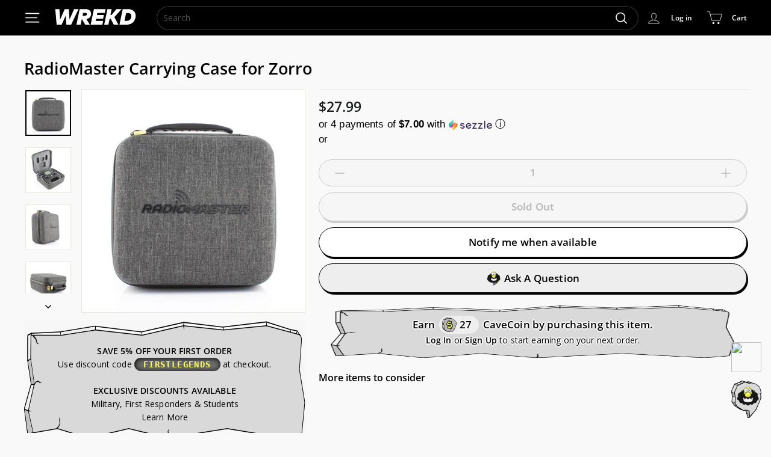

--- FILE ---
content_type: text/html; charset=utf-8
request_url: https://app.fugu-it.com/websensor/scripttoinstall/shopify?shop=kaack.myshopify.com
body_size: 2032
content:
(function () {var s, t;t = document.createElement('script');t.type = 'text/javascript';t.async = true;t.defer = true;t.id = 'FUGU-js';t.setAttribute('FUGUSensor-list', '[{"sensorId":"91f2d157-8f5e-f45e-a7a2-de176bdf2fe5","params":["email","message","phone","name","content","address"],"orderField":"order"},{"sensorId":"531a1ac4-d146-a5e9-79ba-66afa4a93df2","params":["email","message","phone","name","content","address"],"orderField":"order"},{"sensorId":"51042272-3241-013b-72dd-d8d5848baf21","params":["email","message","phone","name","content","address"],"orderField":"order"},{"sensorId":"e54c9d59-719c-616b-c333-ef5a5644a98f","params":["email","message","phone","name","content","address"],"orderField":"order"},{"sensorId":"cf924a15-54be-c5a7-4800-7a522c561449","params":["email","message","phone","name","content","address"],"orderField":"order"},{"sensorId":"e114b73b-0ef8-3050-bd2c-6fb34f51d73e","params":["email","message","phone","name","content","address"],"orderField":"order"},{"sensorId":"b7a9aea4-060c-4d62-f43e-71c2a8ce1546","params":["email","message","phone","name","content","address"],"orderField":"order"},{"sensorId":"717a12cc-907e-6fb4-41c7-eb12adc8bba4","params":["email","message","phone","name","content","address"],"orderField":"order"},{"sensorId":"fc1b6343-a374-4bf3-c290-a2e2e573bfa9","params":["email","message","phone","name","content","address"],"orderField":"order"},{"sensorId":"03e2e3b1-c47d-0e24-f3b1-44023458272a","params":["email","message","phone","name","content","address"],"orderField":"order"},{"sensorId":"4b6c0eaa-76e3-0e38-083f-1d7e40b3a517","params":["email","message","phone","name","content","address"],"orderField":"order"},{"sensorId":"367d250f-faa3-0126-e36c-d8c84ee2281e","params":["email","message","phone","name","content","address"],"orderField":"order"}]');t.setAttribute('FUGUTenant-id', '006f0d48-054f-28a3-4ae3-89d96c4187f4');t.setAttribute('FUGUShop-name', 'kaack.myshopify.com');    if (t.getAttribute('FUGUTenant-id') !== '47466814-5154-81fb-0047-3e77833b2bbb') {t.src = 'https://app.fugu-it.com/websensor/watch/shopify/record.js';}s = document.getElementsByTagName('script')[0];return s.parentNode.insertBefore(t, s);})();

--- FILE ---
content_type: text/css
request_url: https://wrekd.com/cdn/shop/t/11/assets/grid.css?v=37239694687490922361758117461
body_size: 1731
content:
@charset "UTF-8";.price-strikethrough{text-decoration:line-through}.special_grouping{background-color:#3745ff;border-bottom-left-radius:9px;border-top-right-radius:9px;box-shadow:1px 1px #000c;color:#fff;font-family:sans-serif;font-size:12px;font-weight:700;opacity:0;padding:0 8px;position:absolute;right:0;z-index:1}.grid-product__actions{border-top:1px solid;border-color:#000c;position:static;z-index:1}.grid-product__actions>a,.grid-product__actions>button{border-radius:0 0 10px 10px}[data-grid-style*=grey] .grid-product:after{background-color:transparent;bottom:0;content:"";display:block;left:6px;pointer-events:none;position:absolute;right:6px;top:0;z-index:0}.grid-product__tag{letter-spacing:inherit;text-transform:inherit}.grid-item__meta{display:flex;min-height:70px;position:relative}.grid-item__content{justify-content:space-between}.grid-item__meta-main{align-items:center;display:flex;justify-content:center}@media only screen and (max-width:768px){.grid-item__meta{font-size:12px;margin:5px;min-height:56px}.grid-product__title{display:block;font-weight:700;-webkit-hyphens:auto;hyphens:auto;line-height:1.1em;overflow:hidden;text-overflow:ellipsis;width:100%;word-break:break-all}}@media only screen and (min-width:769px){.grid-item__meta{border-top:1px solid rgba(0,0,0,.1);margin:0;padding:10px}.grid-product__tag{font-family:sans-serif;letter-spacing:0;line-height:1.6em;padding:0 7px;text-transform:uppercase}.grid-product__actions>a,.grid-product__actions>button{margin-bottom:0}.grid-product__actions>a .btn--circle,.grid-product__actions>button .btn--circle{border:0;border-radius:0 0 10px 10px;box-shadow:none;width:100%}.grid-product__actions>a .icon,.grid-product__actions>button .icon{display:none;height:17px;width:17px}.grid-product__actions .icon__fallback-text{border:0;display:block;height:auto;margin:-1px;overflow:visible;padding:13px;position:relative;width:auto}.grid-product__actions>a.quick-add-btn,.grid-product__actions>button.quick-add-btn{width:100%}.grid-product__actions{opacity:1;position:static;width:100%}.grid-product:hover .saletag,.grid-product:hover .special-price{animation:tagwiggle .82s cubic-bezier(.36,.07,.19,.97) both;backface-visibility:hidden;perspective:1000px}.grid-product__actions{height:37px;transform:none}.grid-product:hover .grid-product__actions{opacity:1;position:static;transform:none}.grid-product__actions>a,.grid-product__actions>button{border-radius:0 0 10px 10px;margin-bottom:5px;transform:none}.grid-product__actions>a:hover,.grid-product__actions>button:hover{transform:none}}.grid-product__tags{height:100%;left:0!important;margin-left:0;opacity:1;top:0!important}.grid-item:hover .grid-product__tags,.grid-item:hover .special_grouping{opacity:1}.grid-product__title{font-weight:700;-webkit-hyphens:auto;hyphens:auto;line-height:1.1em;word-break:break-word}.grid-item__meta-secondary{background-color:#fff;border-bottom-right-radius:15px;border-top-right-radius:15px;flex:1 0 auto;left:-1px;margin-top:5px;padding-left:14px;padding-right:9px;position:absolute;top:249px}@media only screen and (max-width:768px){.grid-product__tags{bottom:inherit;left:0!important;top:0!important}}.grid-product__tag{background-color:transparent;border-radius:0 5px 5px 0;font-size:12px}.quick-add-btn .btn--circle,.quick-product__btn .btn--circle{background:var(--colorScheme1Bg);border-color:#000;box-shadow:1px 1px #000;color:#000;line-height:0}.grid-product__price--original{color:#212121;font-size:16px;font-weight:400;margin-right:5px;text-decoration:line-through}.grid-product__tag--price{background-color:#fff;border:1px solid #000;border-left:0;bottom:4px;color:#000;font-family:sans-serif;font-size:12px;left:0;letter-spacing:inherit;padding:0 11px 0 9px;position:absolute;text-transform:inherit;white-space:nowrap}.grid-product__tag--price.special-price{color:#ee2827;font-weight:700}.grid-product__tag--price.special-price .grid-product__price--original{color:#a0a0a0}.grid-product__image-wrap .jdgm-widget{background-color:#fff;border:1px solid transparent;border-radius:5px;bottom:4px;height:27.6753px;padding:3px 10px;position:absolute;right:5px;z-index:1}.grid-product__image-wrap .jdgm-qa-badge__text{display:inline-block;vertical-align:top}.grid-product__image-wrap .jdgm-qa-badge{display:none}@keyframes tagwiggle{10%,90%{transform:rotate(0)}20%,80%{transform:rotate(11deg)}30%,50%,70%{transform:rotate(0)}40%,60%{transform:rotate(11deg)}}.saletag{background-repeat:no-repeat;bottom:34px;color:#fff;font-family:sans-serif;font-size:15px;font-weight:700;left:1px;padding:3px 23px 2px 20px;position:absolute;transform:rotate(11deg) scale(.9);width:120px;z-index:1}.saletag.redtag{background-image:url(/cdn/shop/files/REDTAG.svg?v=1700679820)}.saletag.yellowtag{background-image:url(/cdn/shop/files/saletag-2.svg?v=1732124413);color:#fff}.saletag.pinktag,.saletag.yellowtag{font-size:18px;height:38px;left:auto;padding:6px 17px 2px 41px;right:-14px;text-align:center;top:-6px;transform:rotate(-16deg);width:100px;z-index:2}.saletag.pinktag{background-image:url(/cdn/shop/files/saletag-cyber.png?v=1732996607);color:#00deff}.saletag.blacktag{background-image:url(/cdn/shop/files/BLACKTAG.svg?v=1700680816);color:var(--colorScheme1Bg)}@media only screen and (max-width:768px){.saletag.yellowtag{padding-top:5px;right:-29px;top:-6px;transform:rotate(11deg) scale(.8)}.grid-product__image-wrap .jdgm-widget{display:none!important}.grid-product__tag{display:none;font-size:15px;margin-top:1px;padding:3px 7px;text-transform:none}.grid-product__price--original{font-size:11px}.grid-product__tag--in_stock{display:block}.grid-product__tag--price{display:block;font-size:11px;height:19px;padding:3px 7px}.grid-item{padding-left:0;padding-right:5px}}.grid-item .grid-product__tag{background-color:transparent;color:#000}.grid-item .grid-item__content{background-color:#fff;border-color:#000}.grid-item .grid-product__title{color:#fff}.grid-item .grid-product__tag--price{border-color:#000;color:#000}.grid-item .grid-product__image-wrap{border-bottom:1px solid rgba(0,0,0,.8)}.grid-product__stock_status{background-color:transparent;border:1px solid transparent;border-radius:99px;color:#aaa;display:flex;font-family:sans-serif;font-weight:700;position:absolute;right:3px;top:3px;z-index:1}.grid-product__stock_status .grid-product__stock_status_icon{height:18px;line-height:1.8em;margin:0 2px;width:18px}.grid-product__stock_status .grid-product__stock_status_text{color:#aaa;display:none;font-size:11px;font-weight:700;height:18px;line-height:2em;line-height:1.6em;margin:0 0 0 6px;opacity:0;text-transform:uppercase;transform-origin:right;transition:opacity .3s ease-out;white-space:nowrap}.grid-product__stock_status .grid-item__content{border-color:#0000004d}.grid-product__stock_status .grid-item__link:hover .grid-product__stock_status_text{background-color:#f7f7f7;border-color:#ccc}.grid-product__stock_status .grid-item__link:hover .grid-product__stock_status_text .grid-product__stock_status_text{display:initial;opacity:1}.grid-item--in_stock .grid-product__stock_status,.grid-item--made_to_order .grid-product__stock_status,.grid-item--on_demand .grid-product__stock_status{color:#000}.grid-item--in_stock .grid__image-ratio,.grid-item--made_to_order .grid__image-ratio,.grid-item--on_demand .grid__image-ratio{filter:saturate(1);opacity:1}.grid-item--in_stock .grid-product__tag,.grid-item--made_to_order .grid-product__tag,.grid-item--on_demand .grid-product__tag{background-color:transparent;color:#000}.grid-item--in_stock .grid-item__content,.grid-item--made_to_order .grid-item__content,.grid-item--on_demand .grid-item__content{background-color:#fff;border-color:#000c}.grid-item--in_stock .grid-product__tag--price,.grid-item--made_to_order .grid-product__tag--price,.grid-item--on_demand .grid-product__tag--price{background-color:#fff;border-color:#000c;color:#000}.grid-item--in_stock .grid-product__title,.grid-item--made_to_order .grid-product__title,.grid-item--on_demand .grid-product__title{color:#000}.grid-item--in_stock .grid-item__link:hover .grid-product__stock_status,.grid-item--made_to_order .grid-item__link:hover .grid-product__stock_status,.grid-item--on_demand .grid-item__link:hover .grid-product__stock_status{background-color:#fff;border-color:#000}.grid-item--in_stock .grid-item__link:hover .grid-product__stock_status_icon,.grid-item--made_to_order .grid-item__link:hover .grid-product__stock_status_icon,.grid-item--on_demand .grid-item__link:hover .grid-product__stock_status_icon{color:#000}.grid-item--in_stock .grid-item__link:hover .grid-product__stock_status_text,.grid-item--made_to_order .grid-item__link:hover .grid-product__stock_status_text,.grid-item--on_demand .grid-item__link:hover .grid-product__stock_status_text{color:#000;display:initial;opacity:1}@media only screen and (max-width:768px){.scrollable-grid--small .grid-item{flex:0 0 42%}}.grid-item--available .grid-item__content{background-color:#fff;border-color:#000c}.grid-item--available .grid-product__title{color:#000}.grid-item--available .grid-product__tag--price{background-color:#fff;border-color:#eee;color:#000}.grid-item--available .quick-add-btn .btn--circle,.grid-item--available .quick-product__btn .btn--circle{background-color:#eee}.grid-item--available .grid-item__link:hover .grid-product__stock_status{background-color:#fff;border-color:#000;color:#000}.grid-item--available .grid-item__link:hover .grid-product__stock_status_text{border-color:#000;color:#000;display:initial;opacity:1}.grid-item--discontinued .grid__image-ratio{filter:saturate(0);opacity:.2}.grid-item--discontinued .grid-product__tag{background-color:transparent;color:#ccc}.grid-item--discontinued .grid-item__content{background-color:#eee;border-color:#ccc}.grid-item--discontinued .grid-product__title{color:#ccc}.grid-item--discontinued .grid-product__tag--price{border-color:#ccc;color:#ccc}.grid-item--preorder .quick-add-btn .btn--circle,.grid-item--preorder .quick-product__btn .btn--circle{background-color:#3745ff;color:#fff}.grid-item--preorder .grid-item__link:hover .grid-product__stock_status{background-color:#3745ff;border-color:#3745ff}.grid-item--preorder .grid-item__link:hover .grid-product__stock_status_icon{color:#fff}.grid-item--preorder .grid-item__link:hover .grid-product__stock_status_text{border-color:#3745ff;color:#fff;display:initial;opacity:1}.grid-item--preorder .grid__image-ratio{filter:saturate(1);opacity:1}.grid-item--preorder .grid-item__content{background-color:#fff;border-color:#000c}.grid-item--preorder .grid-product__title{color:#000}.grid-item--preorder .grid-product__tag--price{background-color:#fff;border-color:#000c;color:#000}.grid-item--reserve .quick-add-btn .btn--circle,.grid-item--reserve .quick-product__btn .btn--circle{background-color:#3745ff;color:#fff}.grid-item--reserve .grid-item__link:hover .grid-product__stock_status{background-color:#3745ff;border-color:#3745ff}.grid-item--reserve .grid-item__link:hover .grid-product__stock_status_icon{color:#fff}.grid-item--reserve .grid-item__link:hover .grid-product__stock_status_text{border-color:#3745ff;color:#fff;display:initial;opacity:1}.grid-item--reserve .grid__image-ratio{filter:saturate(1);opacity:1}.grid-item--reserve .grid-item__content{background-color:#fff;border-color:#000c}.grid-item--reserve .grid-product__title{color:#000}.grid-item--reserve .grid-product__tag--price{background-color:#fff;border-color:#000c;color:#000}.grid-item--stock-class{margin-top:0}.grid-item__content{background-color:#fff;border:1px solid rgba(0,0,0,.1);border-radius:10px;display:flex;flex-direction:column;position:relative;text-align:left;width:100%}.grid__image-ratio img{height:100%;left:0;-o-object-fit:cover;object-fit:cover;position:absolute;top:0;width:100%}.grid-product__image-wrap{margin:0;position:relative}.grid-product__will-be-back{background-color:#ccc}.grid-product__available-soon{animation:myAnim 2s ease 0s infinite normal forwards;background-color:#ff69b4}.grid-product__\1f525 {background-color:transparent;font-size:13px}.grid-product__coming-soon{background:#fdff90;background:linear-gradient(180deg,#fdff90,#fbee00 18%,#fff000 26%,#ffef00 78%,#796f09 95%,#3c3d00);color:#000}[data-view=custom-grid-item-width] .grid-item{max-width:300px}[data-grid-style=grey-round] .grid-item__link{border-radius:9px}@media only screen and (max-width:768px){.quick-add-btn .btn--circle,.quick-product__btn .btn--circle{background:var(--colorScheme1Bg);border:0;border-radius:0 0 10px 10px;border-top:1px solid rgba(0,0,0,.1);box-shadow:none;color:#000;line-height:1.4em;width:100%}.quick-add-btn .btn--circle svg,.quick-product__btn .btn--circle svg{display:none}.quick-add-btn .icon{position:static}.grid-product__actions{display:block;position:static;width:100%;z-index:1}.grid-product__actions .icon__fallback-text{clip:auto;display:initial;height:100%;line-height:1em;position:static;width:100%}.grid-product__actions>a,.grid-product__actions>button{display:block;margin-bottom:0;width:100%}.grid-product__tag--in_stock{display:none}.scrollable-grid--small{padding:10px 17px 10px 0}}.grid-product__tags{bottom:inherit;left:0;top:0;width:100%}.grid-product__tag--in_stock{background-color:green;color:#fff}
/*# sourceMappingURL=/cdn/shop/t/11/assets/grid.css.map?v=37239694687490922361758117461 */


--- FILE ---
content_type: image/svg+xml
request_url: https://cdn.shopify.com/s/files/1/0722/5661/8800/files/ChatCoin_8c6b1462-4cae-46dd-b632-4857401c0d24.svg?v=1725927878
body_size: 3791
content:
<svg xmlns="http://www.w3.org/2000/svg" fill="none" viewBox="0 0 359 444" height="444" width="359">
<path fill="black" d="M296.79 350.196L357.044 209.096L355.983 166.132L349.937 156.367L357.378 157.762L358.618 136.455L351.373 111.376L340.784 74.8718L292.576 36.9742L246.905 23.5C229.705 15.9 213.738 11 207.905 9.5C203.505 9.1 184.405 12.3333 175.405 14C155.805 6.4 138.238 1.5 131.905 0H127.405L56.4052 33H47.9052C42.3052 33.8 38.2385 37.3333 36.9052 39L12.4052 93C5.60515 107 1.90515 118.833 0.905151 123V138L10.4052 191.5L3.90515 247C4.70515 257.8 29.9052 289.167 42.4052 303.5L102.905 342.5L127.905 351C143.505 360.6 163.405 358 171.405 355.5L195.149 443.189L219.883 439.231L276.96 370.789L296.79 350.196Z"></path>
<path fill="#AEAEAE" d="M61.9379 299.041L44.4512 295.155L59.6063 308.756L82.1445 318.471L61.9379 299.041Z"></path>
<path fill="#DADADA" d="M65.4052 86L43.9052 135V152.5L53.9052 204L47.9052 251.5H63.4052L47.9052 261C51.1052 274.6 73.2385 301 83.9052 312.5L145.405 350.5C147.805 351.7 155.405 350 158.905 349L173.983 346.372L217.352 355.801L222.599 421.167L288.996 346.987L321.694 276.166L348.723 209.991L348.905 165L336.905 152.5H351.405C353.405 136.5 348.905 126 348.905 126L335.961 78.8355L289.974 41.8457L248.405 31H242.405L215.405 34.5L210.405 44.5L207.905 34.5L164.905 21L93.9052 54.5H82.4052L78.4052 58L65.4052 86Z"></path>
<path fill="#DEDEDE" d="M69.9051 61L41.4051 46.5L10.9051 112C7.70513 121.2 7.23847 130.833 7.40513 134.5L36.4051 146.5C36.8051 130.5 41.5718 120.5 43.9051 117.5L69.9051 61Z"></path>
<path fill="#AEAEAE" d="M70.9052 58L43.9052 42.5C44.7052 40.9 46.9052 40.1667 47.9052 40C53.9052 42 60.7385 39.1667 63.4052 37.5L81.9052 47.5C73.5052 51.5 71.0718 56.1667 70.9052 58Z"></path>
<path fill="#DEDEDE" d="M89.9052 47.5L68.4052 36L93.4052 23.5L115.405 37C106.605 43 94.7385 46.5 89.9052 47.5Z"></path>
<path fill="#AEAEAE" d="M127.405 7.99999L97.9052 21.5L119.905 35L158.905 16.5C140.505 7.29999 130.238 6.99999 127.405 7.99999Z"></path>
<path fill="#AEAEAE" d="M212.905 29L187.905 19.5C196.705 16.3 207.238 16.8333 211.405 17.5L228.905 25L212.905 29Z"></path>
<path fill="#AEAEAE" d="M15.9052 183.5L8.40515 139L36.9052 151.5L44.4052 193L15.9052 183.5Z"></path>
<path fill="#DEDEDE" d="M17.4051 193.5L16.4051 187.5L44.9052 197C46.5051 199.8 46.5718 206.167 46.4052 209L42.9052 232L40.4052 262L11.4051 250C10.2051 238.4 14.9051 207.5 17.4051 193.5Z"></path>
<path fill="#AEAEAE" d="M15.4052 255.5C21.0052 266.7 34.0718 282.167 39.9052 288.5L59.4052 295C51.8052 285 44.2385 271.167 41.4052 265.5L15.4052 255.5Z"></path>
<path fill="#AEAEAE" d="M210.842 360.738L179.351 353.867L187.366 388.426L205.292 388.956L192.221 393.041L189.488 397.576L198.117 434.779L217.41 430.327L214.043 396.869L210.842 360.738Z" clip-rule="evenodd" fill-rule="evenodd"></path>
<path stroke-width="3.29289" stroke="black" fill="#C3C62C" d="M175.244 83.5723C164.932 90.5477 153.151 102.427 142.825 121.353C142.802 121.324 142.779 121.294 142.756 121.265C141.724 119.954 140.247 118.239 138.492 116.677C136.753 115.128 134.646 113.642 132.349 112.91C129.992 112.159 127.402 112.198 124.935 113.776C123.523 114.675 122.483 116.221 121.805 117.99C121.117 119.785 120.745 121.951 120.77 124.293C120.819 128.982 122.457 134.514 126.566 139.451C127.721 140.9 129.281 143.666 130.647 146.813C131.971 149.863 133.03 153.083 133.371 155.581C131.129 167.727 131.746 185.367 141.128 198.918C150.657 212.684 168.892 221.773 200.887 217.19C211.185 219.995 227.107 222.047 241.901 219.148C256.91 216.208 270.984 208.1 276.52 190.337L276.55 190.242L276.568 190.143C277.463 185.244 278.208 177.341 277.548 169.454C276.931 162.09 275.063 154.395 270.607 149.294C272.798 145.096 275.595 138.7 277.107 132.405C277.929 128.984 278.395 125.502 278.128 122.377C277.864 119.272 276.859 116.357 274.588 114.288C273.53 113.196 271.929 112.906 270.466 112.936C268.902 112.967 267.092 113.366 265.224 114.059C262.002 115.255 258.405 117.401 255.302 120.438C249.633 112.086 240.715 100.608 230.994 91.3129C225.793 86.339 220.308 81.9387 214.922 78.9859C209.68 76.1123 204.344 74.5074 199.379 75.3024C197.032 74.8267 193.664 75.1656 189.752 76.3627C185.578 77.6394 180.605 79.9464 175.244 83.5723Z"></path>
<path fill="#FCFF62" d="M138.86 131.089C159.864 90.9502 191.609 75.0484 199.336 76.9802C217.439 73.6687 244.549 107.192 255.587 123.933C244.99 157.931 156.363 157.697 138.86 131.089Z"></path>
<path stroke-width="3.29289" stroke="black" fill="#181818" d="M243.556 108.035L242.963 108.104L242.552 108.538C240.373 110.834 238.281 115.081 238.662 120.537C239.02 125.684 241.562 131.737 247.975 138.157C246.375 139.96 245.408 142.897 245.92 146.872C246.488 151.271 248.856 157.053 254.256 164.447L236.907 159.456L236.774 159.417L236.636 159.402C224.013 157.977 203.902 156.633 184.547 157.234C174.87 157.535 165.344 158.322 157.02 159.84C151.607 160.827 146.633 162.135 142.434 163.856C145.407 159.295 148.413 154.088 150.171 149.663C150.805 148.068 151.296 146.527 151.557 145.122C151.814 143.742 151.876 142.351 151.515 141.134C151.129 139.829 150.264 138.775 148.879 138.247C148.788 138.212 148.695 138.18 148.601 138.15C152.263 133.913 157.535 125.89 162.012 113.577L162.177 113.123L162.071 112.652L159.943 103.229L159.685 102.085L158.519 101.955C156.409 101.721 153.429 102.996 150.226 106.168C147.026 109.337 143.371 114.608 139.752 123.018C132.351 126.308 121.093 131.73 110.591 137.659C105.197 140.704 99.9796 143.896 95.5774 147.012C91.2033 150.108 87.5238 153.206 85.3029 156.08L85.255 156.142L85.2133 156.208C83.8264 158.406 82.3829 161.104 81.2891 163.876C80.2049 166.623 79.4145 169.566 79.4504 172.215C79.4867 174.904 80.3964 177.51 82.9359 179.074C84.3752 179.959 86.2073 180.423 88.4442 180.469C85.0719 183.775 81.2732 188.308 78.1602 193.677C73.7799 201.23 70.6776 210.58 72.2126 220.558L72.2518 220.813L72.3673 221.044C74.2837 224.877 81.1525 232.133 94.1542 234.208C94.6446 241.47 96.7283 251.113 101.684 257.758C104.352 261.336 107.913 264.12 112.552 265.09C116.807 265.98 121.761 265.301 127.48 262.638C130.716 269.096 136.435 276.98 144.019 281.093C148.159 283.338 152.888 284.474 158.039 283.585C162.743 282.772 167.655 280.295 172.689 275.692C177.726 282.481 185.841 290.208 195.119 292.615C200.191 293.93 205.611 293.651 210.965 290.766C215.884 288.116 220.623 283.334 224.991 275.851C229.887 280.258 237.345 284.524 245.48 284.178C254.467 283.796 263.622 277.842 270.726 262.014C276.265 264.366 284.033 265.856 290.839 263.012C298.303 259.892 303.95 251.875 304.615 236.083C311.842 235.157 320.491 231.369 323.699 222.421C327.028 213.137 324.178 199.1 309.34 178.519C312.087 176.591 314.912 173.412 315.706 169.126C316.677 163.885 314.51 157.6 306.854 150.697L306.803 150.65L306.747 150.608C298.851 144.611 279.47 131.261 264.492 125.425C263.291 122.221 261.037 117.861 257.816 114.303C254.345 110.468 249.528 107.341 243.556 108.035Z"></path>
<circle stroke-width="3.29289" stroke="black" fill="white" r="26.5701" cy="114.257" cx="175.264"></circle>
<circle stroke-width="3.29289" stroke="black" fill="white" r="20.4912" cy="117.88" cx="220.989"></circle>
<circle fill="black" r="3.87304" cy="121.753" cx="179.138"></circle>
<circle fill="black" r="3.87304" cy="119.758" cx="217.116"></circle>
<path stroke-width="3.29289" stroke="black" fill="#F8F8F8" d="M141.52 183.393L139.339 182.864L139.489 185.103C139.931 191.713 140.106 197.596 140.264 202.927C140.301 204.159 140.337 205.362 140.375 206.537C140.576 212.773 140.84 218.273 141.651 223.216C142.465 228.18 143.837 232.635 146.283 236.787C148.73 240.941 152.204 244.711 157.119 248.373C162.208 252.166 169.94 254.655 178.657 256.058C187.419 257.469 197.365 257.813 207.04 257.181C216.712 256.549 226.178 254.937 233.969 252.401C241.678 249.892 248.07 246.375 251.181 241.708C260.851 227.203 261.031 216.764 261.318 200.162C261.372 197.047 261.43 193.715 261.554 190.098L261.624 188.077L259.631 188.419L202.571 198.193L141.52 183.393Z"></path>
<path fill="black" d="M242.379 224.236C250.817 223.567 257.28 220.944 259.456 219.716L260.294 222.06C253.864 225.007 245.672 224.739 242.379 224.236Z"></path>
<path fill="black" d="M159.047 224.226C150.608 223.556 144.145 220.933 141.969 219.705L141.132 222.049C147.561 224.996 155.754 224.728 159.047 224.226Z"></path>
<g filter="url(#filter0_d_202_59)">
<path fill="#181818" d="M137.677 176.49L131.566 165.861L120.613 166.007L121.019 182.795L124.133 193.491L129.007 200.532L136.725 204.052L145.525 203.646L152.43 199.719L155.815 210.28L163.262 214.342L173.281 212.582L182.758 201.886L184.924 208.655L191.152 216.644L197.922 218.539L206.046 217.185L211.868 211.363L215.252 201.344L219.043 206.218L227.708 213.8L238.269 214.206L244.903 207.708L246.515 199.649L257.858 204.126L270.394 201.141L277.259 186.516L275.586 165.595L263.363 177.553C234.665 163.948 167.615 171.175 137.677 176.49Z"></path>
<path fill="black" d="M153.949 196.454C131.705 215.202 119.996 188.69 122.01 174.72C122.977 172.812 127.923 173.811 130.521 174.493C127.707 171.769 122.918 171.391 120.875 171.542C117.515 172.269 115.389 176.309 114.746 178.238C116.072 176.081 118.908 174.645 120.307 174.38C118.037 186.455 124.279 197.608 127.911 201.391C138.716 208.563 148.075 204.606 151.404 201.731C152.766 212.354 159.916 215.464 163.321 215.691C173.217 215.781 180.004 208.238 182.16 204.455C185.701 217.62 194.833 220.079 198.957 219.663C210.578 219.3 215.3 209.146 216.208 204.115C223.289 215.464 233.231 216.409 237.317 215.464C244.308 213.829 247.115 205.855 247.645 202.072C252.911 205.703 257.268 205.858 261.831 205.136C269.063 203.934 272.235 200.558 274.429 197.986C279.604 190.45 279.536 179.26 278.855 174.607C280.489 174.244 283.092 177.028 284.189 178.465C284.371 175.469 280.255 172.677 278.174 171.656C273.362 170.748 269.889 173.018 268.754 174.266C270.025 173.449 274.429 173.342 276.473 173.391C277.338 193.283 271.573 198.663 265.466 201.508C255.26 205.69 247.898 199.584 245.221 196.07C246.142 208.869 239.836 212.19 235.752 213.391C228.544 215.697 218.815 204.742 214.851 198.977C211.391 215.409 202.358 218.076 198.274 217.355C190.49 219.373 184.7 205.463 182.778 198.256C175.283 211.517 167.163 213.631 164.039 213.031C155.102 213.319 153.589 202.1 153.949 196.454Z"></path>
</g>
<path stroke-width="3.29289" stroke="black" fill="#C1C330" d="M198.38 199.295C208.44 199.295 217.612 196.28 224.308 191.324C231.003 186.369 235.309 179.392 235.309 171.538C235.309 163.684 231.003 156.706 224.308 151.751C217.612 146.796 208.44 143.781 198.38 143.781C188.321 143.781 179.149 146.796 172.453 151.751C165.757 156.706 161.452 163.684 161.452 171.538C161.452 179.392 165.757 186.369 172.453 191.324C179.149 196.28 188.321 199.295 198.38 199.295Z"></path>
<path fill="#EBEE4C" d="M232.962 168.346C232.962 178.483 217.866 183.781 198.38 183.781C178.895 183.781 163.688 179.218 163.688 169.081C163.688 158.945 178.931 145.193 198.417 145.193C217.903 145.193 232.962 158.21 232.962 168.346Z"></path>
<ellipse fill-opacity="0.8" fill="white" ry="5.95508" rx="15.4011" cy="156.877" cx="198.38"></ellipse>
<ellipse fill-opacity="0.05" fill="black" ry="21.2808" rx="25.0898" cy="117.9" cx="175.431"></ellipse>
<ellipse fill-opacity="0.05" fill="black" ry="15.8564" rx="21.4541" cy="121.816" cx="220.925"></ellipse>
<defs>
<filter color-interpolation-filters="sRGB" filterUnits="userSpaceOnUse" height="60.6959" width="169.449" y="165.595" x="114.746" id="filter0_d_202_59">
<feFlood result="BackgroundImageFix" flood-opacity="0"></feFlood>
<feColorMatrix result="hardAlpha" values="0 0 0 0 0 0 0 0 0 0 0 0 0 0 0 0 0 0 127 0" type="matrix" in="SourceAlpha"></feColorMatrix>
<feOffset dy="6.58578"></feOffset>
<feComposite operator="out" in2="hardAlpha"></feComposite>
<feColorMatrix values="0 0 0 0 0 0 0 0 0 0 0 0 0 0 0 0 0 0 0.08 0" type="matrix"></feColorMatrix>
<feBlend result="effect1_dropShadow_202_59" in2="BackgroundImageFix" mode="normal"></feBlend>
<feBlend result="shape" in2="effect1_dropShadow_202_59" in="SourceGraphic" mode="normal"></feBlend>
</filter>
</defs>
</svg>
